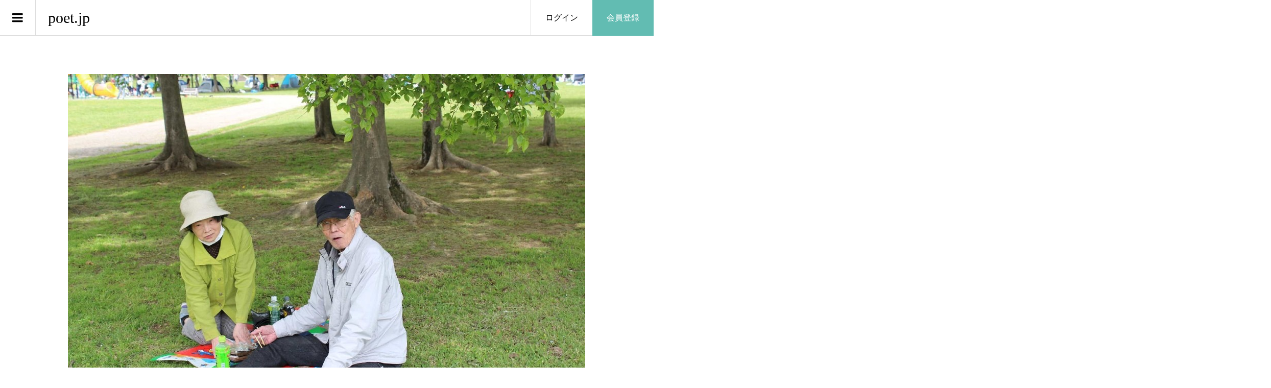

--- FILE ---
content_type: text/html; charset=UTF-8
request_url: https://poet.jp/photo/4649/
body_size: 10514
content:
<!DOCTYPE html>
<html lang="ja">
<head >
<meta charset="UTF-8">
<meta name="description" content=" 脳梗塞・・・車椅子だもんね。失語症．．．なんとなくできるんだよね。">
<meta name="viewport" content="width=device-width">
<title>散歩・・・幸せです。 &#8211; poet.jp</title>
<meta name='robots' content='max-image-preview:large' />
	<style>img:is([sizes="auto" i], [sizes^="auto," i]) { contain-intrinsic-size: 3000px 1500px }</style>
	<link rel='dns-prefetch' href='//www.googletagmanager.com' />
<link rel='dns-prefetch' href='//pagead2.googlesyndication.com' />
<link rel="alternate" type="application/rss+xml" title="poet.jp &raquo; 散歩・・・幸せです。 のコメントのフィード" href="https://poet.jp/photo/4649/feed/" />
<link rel='stylesheet' id='wp-block-library-css' href='https://poet.jp/cms/wp-includes/css/dist/block-library/style.min.css?ver=6.7.4' type='text/css' media='all' />
<style id='classic-theme-styles-inline-css' type='text/css'>
/*! This file is auto-generated */
.wp-block-button__link{color:#fff;background-color:#32373c;border-radius:9999px;box-shadow:none;text-decoration:none;padding:calc(.667em + 2px) calc(1.333em + 2px);font-size:1.125em}.wp-block-file__button{background:#32373c;color:#fff;text-decoration:none}
</style>
<style id='global-styles-inline-css' type='text/css'>
:root{--wp--preset--aspect-ratio--square: 1;--wp--preset--aspect-ratio--4-3: 4/3;--wp--preset--aspect-ratio--3-4: 3/4;--wp--preset--aspect-ratio--3-2: 3/2;--wp--preset--aspect-ratio--2-3: 2/3;--wp--preset--aspect-ratio--16-9: 16/9;--wp--preset--aspect-ratio--9-16: 9/16;--wp--preset--color--black: #000000;--wp--preset--color--cyan-bluish-gray: #abb8c3;--wp--preset--color--white: #ffffff;--wp--preset--color--pale-pink: #f78da7;--wp--preset--color--vivid-red: #cf2e2e;--wp--preset--color--luminous-vivid-orange: #ff6900;--wp--preset--color--luminous-vivid-amber: #fcb900;--wp--preset--color--light-green-cyan: #7bdcb5;--wp--preset--color--vivid-green-cyan: #00d084;--wp--preset--color--pale-cyan-blue: #8ed1fc;--wp--preset--color--vivid-cyan-blue: #0693e3;--wp--preset--color--vivid-purple: #9b51e0;--wp--preset--gradient--vivid-cyan-blue-to-vivid-purple: linear-gradient(135deg,rgba(6,147,227,1) 0%,rgb(155,81,224) 100%);--wp--preset--gradient--light-green-cyan-to-vivid-green-cyan: linear-gradient(135deg,rgb(122,220,180) 0%,rgb(0,208,130) 100%);--wp--preset--gradient--luminous-vivid-amber-to-luminous-vivid-orange: linear-gradient(135deg,rgba(252,185,0,1) 0%,rgba(255,105,0,1) 100%);--wp--preset--gradient--luminous-vivid-orange-to-vivid-red: linear-gradient(135deg,rgba(255,105,0,1) 0%,rgb(207,46,46) 100%);--wp--preset--gradient--very-light-gray-to-cyan-bluish-gray: linear-gradient(135deg,rgb(238,238,238) 0%,rgb(169,184,195) 100%);--wp--preset--gradient--cool-to-warm-spectrum: linear-gradient(135deg,rgb(74,234,220) 0%,rgb(151,120,209) 20%,rgb(207,42,186) 40%,rgb(238,44,130) 60%,rgb(251,105,98) 80%,rgb(254,248,76) 100%);--wp--preset--gradient--blush-light-purple: linear-gradient(135deg,rgb(255,206,236) 0%,rgb(152,150,240) 100%);--wp--preset--gradient--blush-bordeaux: linear-gradient(135deg,rgb(254,205,165) 0%,rgb(254,45,45) 50%,rgb(107,0,62) 100%);--wp--preset--gradient--luminous-dusk: linear-gradient(135deg,rgb(255,203,112) 0%,rgb(199,81,192) 50%,rgb(65,88,208) 100%);--wp--preset--gradient--pale-ocean: linear-gradient(135deg,rgb(255,245,203) 0%,rgb(182,227,212) 50%,rgb(51,167,181) 100%);--wp--preset--gradient--electric-grass: linear-gradient(135deg,rgb(202,248,128) 0%,rgb(113,206,126) 100%);--wp--preset--gradient--midnight: linear-gradient(135deg,rgb(2,3,129) 0%,rgb(40,116,252) 100%);--wp--preset--font-size--small: 13px;--wp--preset--font-size--medium: 20px;--wp--preset--font-size--large: 36px;--wp--preset--font-size--x-large: 42px;--wp--preset--spacing--20: 0.44rem;--wp--preset--spacing--30: 0.67rem;--wp--preset--spacing--40: 1rem;--wp--preset--spacing--50: 1.5rem;--wp--preset--spacing--60: 2.25rem;--wp--preset--spacing--70: 3.38rem;--wp--preset--spacing--80: 5.06rem;--wp--preset--shadow--natural: 6px 6px 9px rgba(0, 0, 0, 0.2);--wp--preset--shadow--deep: 12px 12px 50px rgba(0, 0, 0, 0.4);--wp--preset--shadow--sharp: 6px 6px 0px rgba(0, 0, 0, 0.2);--wp--preset--shadow--outlined: 6px 6px 0px -3px rgba(255, 255, 255, 1), 6px 6px rgba(0, 0, 0, 1);--wp--preset--shadow--crisp: 6px 6px 0px rgba(0, 0, 0, 1);}:where(.is-layout-flex){gap: 0.5em;}:where(.is-layout-grid){gap: 0.5em;}body .is-layout-flex{display: flex;}.is-layout-flex{flex-wrap: wrap;align-items: center;}.is-layout-flex > :is(*, div){margin: 0;}body .is-layout-grid{display: grid;}.is-layout-grid > :is(*, div){margin: 0;}:where(.wp-block-columns.is-layout-flex){gap: 2em;}:where(.wp-block-columns.is-layout-grid){gap: 2em;}:where(.wp-block-post-template.is-layout-flex){gap: 1.25em;}:where(.wp-block-post-template.is-layout-grid){gap: 1.25em;}.has-black-color{color: var(--wp--preset--color--black) !important;}.has-cyan-bluish-gray-color{color: var(--wp--preset--color--cyan-bluish-gray) !important;}.has-white-color{color: var(--wp--preset--color--white) !important;}.has-pale-pink-color{color: var(--wp--preset--color--pale-pink) !important;}.has-vivid-red-color{color: var(--wp--preset--color--vivid-red) !important;}.has-luminous-vivid-orange-color{color: var(--wp--preset--color--luminous-vivid-orange) !important;}.has-luminous-vivid-amber-color{color: var(--wp--preset--color--luminous-vivid-amber) !important;}.has-light-green-cyan-color{color: var(--wp--preset--color--light-green-cyan) !important;}.has-vivid-green-cyan-color{color: var(--wp--preset--color--vivid-green-cyan) !important;}.has-pale-cyan-blue-color{color: var(--wp--preset--color--pale-cyan-blue) !important;}.has-vivid-cyan-blue-color{color: var(--wp--preset--color--vivid-cyan-blue) !important;}.has-vivid-purple-color{color: var(--wp--preset--color--vivid-purple) !important;}.has-black-background-color{background-color: var(--wp--preset--color--black) !important;}.has-cyan-bluish-gray-background-color{background-color: var(--wp--preset--color--cyan-bluish-gray) !important;}.has-white-background-color{background-color: var(--wp--preset--color--white) !important;}.has-pale-pink-background-color{background-color: var(--wp--preset--color--pale-pink) !important;}.has-vivid-red-background-color{background-color: var(--wp--preset--color--vivid-red) !important;}.has-luminous-vivid-orange-background-color{background-color: var(--wp--preset--color--luminous-vivid-orange) !important;}.has-luminous-vivid-amber-background-color{background-color: var(--wp--preset--color--luminous-vivid-amber) !important;}.has-light-green-cyan-background-color{background-color: var(--wp--preset--color--light-green-cyan) !important;}.has-vivid-green-cyan-background-color{background-color: var(--wp--preset--color--vivid-green-cyan) !important;}.has-pale-cyan-blue-background-color{background-color: var(--wp--preset--color--pale-cyan-blue) !important;}.has-vivid-cyan-blue-background-color{background-color: var(--wp--preset--color--vivid-cyan-blue) !important;}.has-vivid-purple-background-color{background-color: var(--wp--preset--color--vivid-purple) !important;}.has-black-border-color{border-color: var(--wp--preset--color--black) !important;}.has-cyan-bluish-gray-border-color{border-color: var(--wp--preset--color--cyan-bluish-gray) !important;}.has-white-border-color{border-color: var(--wp--preset--color--white) !important;}.has-pale-pink-border-color{border-color: var(--wp--preset--color--pale-pink) !important;}.has-vivid-red-border-color{border-color: var(--wp--preset--color--vivid-red) !important;}.has-luminous-vivid-orange-border-color{border-color: var(--wp--preset--color--luminous-vivid-orange) !important;}.has-luminous-vivid-amber-border-color{border-color: var(--wp--preset--color--luminous-vivid-amber) !important;}.has-light-green-cyan-border-color{border-color: var(--wp--preset--color--light-green-cyan) !important;}.has-vivid-green-cyan-border-color{border-color: var(--wp--preset--color--vivid-green-cyan) !important;}.has-pale-cyan-blue-border-color{border-color: var(--wp--preset--color--pale-cyan-blue) !important;}.has-vivid-cyan-blue-border-color{border-color: var(--wp--preset--color--vivid-cyan-blue) !important;}.has-vivid-purple-border-color{border-color: var(--wp--preset--color--vivid-purple) !important;}.has-vivid-cyan-blue-to-vivid-purple-gradient-background{background: var(--wp--preset--gradient--vivid-cyan-blue-to-vivid-purple) !important;}.has-light-green-cyan-to-vivid-green-cyan-gradient-background{background: var(--wp--preset--gradient--light-green-cyan-to-vivid-green-cyan) !important;}.has-luminous-vivid-amber-to-luminous-vivid-orange-gradient-background{background: var(--wp--preset--gradient--luminous-vivid-amber-to-luminous-vivid-orange) !important;}.has-luminous-vivid-orange-to-vivid-red-gradient-background{background: var(--wp--preset--gradient--luminous-vivid-orange-to-vivid-red) !important;}.has-very-light-gray-to-cyan-bluish-gray-gradient-background{background: var(--wp--preset--gradient--very-light-gray-to-cyan-bluish-gray) !important;}.has-cool-to-warm-spectrum-gradient-background{background: var(--wp--preset--gradient--cool-to-warm-spectrum) !important;}.has-blush-light-purple-gradient-background{background: var(--wp--preset--gradient--blush-light-purple) !important;}.has-blush-bordeaux-gradient-background{background: var(--wp--preset--gradient--blush-bordeaux) !important;}.has-luminous-dusk-gradient-background{background: var(--wp--preset--gradient--luminous-dusk) !important;}.has-pale-ocean-gradient-background{background: var(--wp--preset--gradient--pale-ocean) !important;}.has-electric-grass-gradient-background{background: var(--wp--preset--gradient--electric-grass) !important;}.has-midnight-gradient-background{background: var(--wp--preset--gradient--midnight) !important;}.has-small-font-size{font-size: var(--wp--preset--font-size--small) !important;}.has-medium-font-size{font-size: var(--wp--preset--font-size--medium) !important;}.has-large-font-size{font-size: var(--wp--preset--font-size--large) !important;}.has-x-large-font-size{font-size: var(--wp--preset--font-size--x-large) !important;}
:where(.wp-block-post-template.is-layout-flex){gap: 1.25em;}:where(.wp-block-post-template.is-layout-grid){gap: 1.25em;}
:where(.wp-block-columns.is-layout-flex){gap: 2em;}:where(.wp-block-columns.is-layout-grid){gap: 2em;}
:root :where(.wp-block-pullquote){font-size: 1.5em;line-height: 1.6;}
</style>
<link rel='stylesheet' id='wp-show-posts-css' href='https://poet.jp/cms/wp-content/plugins/wp-show-posts/css/wp-show-posts-min.css?ver=1.1.6' type='text/css' media='all' />
<link rel='stylesheet' id='zoomy-style-css' href='https://poet.jp/cms/wp-content/themes/zoomy_tcd067/style.css?ver=2.0.4' type='text/css' media='all' />
<script type="text/javascript" src="https://poet.jp/cms/wp-includes/js/jquery/jquery.min.js?ver=3.7.1" id="jquery-core-js"></script>
<script type="text/javascript" src="https://poet.jp/cms/wp-includes/js/jquery/jquery-migrate.min.js?ver=3.4.1" id="jquery-migrate-js"></script>
<link rel="https://api.w.org/" href="https://poet.jp/wp-json/" /><link rel="EditURI" type="application/rsd+xml" title="RSD" href="https://poet.jp/cms/xmlrpc.php?rsd" />

<link rel="canonical" href="https://poet.jp/photo/4649/" />
<link rel='shortlink' href='https://poet.jp/?p=4649' />
<link rel="alternate" title="oEmbed (JSON)" type="application/json+oembed" href="https://poet.jp/wp-json/oembed/1.0/embed?url=https%3A%2F%2Fpoet.jp%2Fphoto%2F4649%2F" />
<link rel="alternate" title="oEmbed (XML)" type="text/xml+oembed" href="https://poet.jp/wp-json/oembed/1.0/embed?url=https%3A%2F%2Fpoet.jp%2Fphoto%2F4649%2F&#038;format=xml" />
<meta name="generator" content="Site Kit by Google 1.170.0" /><link rel="shortcut icon" href="https://poet.jp/cms/wp-content/uploads/2021/03/favi.png">
<style>
.p-headline, .p-breadcrumb__item a:hover, .p-button-follow, .p-has-icon::before, .p-social-nav a:hover, .p-archive-information__item-date, .p-index-newsticker__item-date, .p-member-page-header__title, .p-member-page-headline--color, .p-widget__title, .p-widget-categories .toggle-children:hover { color: #62bcb2; }
.p-button, .p-header-member-menu__item.has-bg a, .p-category-item, .p-page-links > span, .p-author .p-social-nav__item--url a, .p-author__list-tab_badge, .slick-dots li.slick-active button, .slick-dots li:hover button { background-color: #62bcb2; }
.p-button-follow { border-color: #62bcb2; }
a.p-button-follow:hover, a.p-button-following:hover, .p-pager__item .current, .p-page-links a:hover, .p-pager__item a:hover, .slick-dots li.slick-active button { background-color: #62bcb2; border-color: #62bcb2; }
.p-author__list-tab, .p-member-news__item.is-unread, .p-widget-categories li a:hover { background-color: rgba(98, 188, 178, 0.15); }
.p-blog-archive__sort-item.is-active, .p-blog-archive__sort-item:hover { background: #62bcb2; border-color: #62bcb2 !important; }
a:hover, .p-body a:hover, a:hover .p-article__title, .p-article__author:hover .p-article__author-name, a.p-has-icon:hover::before, .p-user-list__search-submit:hover, .c-comment__item-body a:hover, .c-comment__item-act a:hover, .p-widget .searchform #searchsubmit:hover, .p-widget-search .p-widget-search__submit:hover, .c-entry-nav__item a:hover, .p-modal__close:hover { color: #62bcb2; }
.p-button:hover, .p-header-member-menu__item.has-bg a:hover, .p-category-item:hover, .p-author .p-social-nav__item--url a:hover, .p-author__list-tab:hover, .p-article__edit-button:hover, .p-article__delete-button:hover, .c-comment__form-submit:hover, c-comment__password-protected, .c-pw__btn--register, .c-pw__btn { background-color: #62bcb2; }
.p-membership-form__image-upload-tiny__label:hover, .p-membership-form__overlay-button:hover, .c-comment__tab-item.is-active a, .c-comment__tab-item a:hover, .c-comment__tab-item.is-active p { background-color: #62bcb2; border-color: #62bcb2; }
.c-comment__tab-item.is-active a:after, .c-comment__tab-item.is-active p:after { border-top-color: #62bcb2; }
.p-body a, .c-comment__item-body a, .custom-html-widget a { color: #62bcb2; }
body, input, textarea { font-family: "Times New Roman", "游明朝", "Yu Mincho", "游明朝体", "YuMincho", "ヒラギノ明朝 Pro W3", "Hiragino Mincho Pro", "HiraMinProN-W3", "HGS明朝E", "ＭＳ Ｐ明朝", "MS PMincho", serif; }
.p-logo, .p-entry__title, .p-entry-photo__title, .p-headline, .p-headline-photo, .p-page-header__title, .p-cb__item-headline, .p-widget__title, .p-sidemenu-categories-title {
font-family: "Times New Roman", "游明朝", "Yu Mincho", "游明朝体", "YuMincho", "ヒラギノ明朝 Pro W3", "Hiragino Mincho Pro", "HiraMinProN-W3", "HGS明朝E", "ＭＳ Ｐ明朝", "MS PMincho", serif;
font-weight: 500;
}
.c-load--type3 i { background: #62bcb2; }
.p-hover-effect--type1:hover img { -webkit-transform: scale(1.2) rotate(2deg); -moz-transform: scale(1.2) rotate(2deg); -ms-transform: scale(1.2) rotate(2deg); transform: scale(1.2) rotate(2deg); }
.p-hover-effect--type2 img { margin-left: -8px; }
.p-hover-effect--type2:hover img { margin-left: 8px; }
.p-hover-effect--type2:hover .p-hover-effect__image { background: #000000; }
.p-hover-effect--type2:hover img { opacity: 0.5 }
.p-hover-effect--type3:hover .p-hover-effect__image { background: #000000; }
.p-hover-effect--type3:hover img { opacity: 0.5; }
.p-entry__title { font-size: 36px; }
.p-entry__title, .p-article-post__title, .p-article__title { color: #000000; }
.p-entry__body { color: #000000; font-size: 16px; }
.p-entry-photo__title { font-size: 36px; }
.p-entry-photo__title, .p-article-photo__title { color: #999999; }
.p-entry-photo__body { color: #000000; font-size: 16px; }
.p-headline-photo__author { background-color: #999999; color: #ffffff; }
.p-headline-photo__comment { background-color: #999999; color: #ffffff; }
.p-entry-information__body { color: #000000; font-size: 16px; }
.l-header__bar { background: rgba(255, 255, 255, 1); }
body.l-header__fix .is-header-fixed .l-header__bar { background: rgba(255, 255, 255, 0.8); }
.l-header__bar a { color: #000000; }
.l-header__bar a:hover, .p-header-member-menu__item a:hover { color: #6cd1c5; }
.p-header__logo--text { font-size: 30px; }
.p-siteinfo__title { font-size: 30px; }
.p-member-menu { background-color: #adadad !important; }
.p-member-menu__item a { color: #ffffff; }
.p-member-menu__item a:hover, .p-member-menu__item.is-active a { color: #0093c5; }
.p-member-menu__item-badge { background-color: #0093c5; color: #ffffff; }
.p-sidemnu { background-color: #174d6d; }
.p-sidemnu, .p-sidemnu a, .p-sidemnu .p-widget__title { color: #ffffff; }
.p-sidemnu a:hover, .p-sidemnu .current-cat a { color: #0093c5; }
.p-sidemenu-categories-title, .p-sidemnu .p-widget__title { background-color: #009da5; color: #ffffff; }
.p-copyright { background-color: #ffffff; color: #000000; }
@media (min-width: 992px) {
	.l-header__bar { background-color: rgba(255, 255, 255, 1); }
	.p-pagetop a:hover { background-color: #62bcb2; border-color: #62bcb2; }
}
@media only screen and (max-width: 991px) {
	.p-header__logo--text { font-size: 24px; }
	.p-header-search__form { background-color: rgba(255, 255, 255, 1); }
	body.l-header__fix .is-header-fixed .l-header__bar .p-header-search__form { background-color: rgba(255, 255, 255, 0.8); }
	.p-pagetop a { background-color: #62bcb2; }
	.p-pagetop a:hover { background-color: #62bcb2; }
	.p-siteinfo__title { font-size: 24px; }
	.p-entry__title { font-size: 22px; }
	.p-entry__body { font-size: 14px; }
	.p-entry-photo__title { font-size: 22px; }
	.p-entry-photo__body { font-size: 14px; }
	.p-entry-information__title { font-size: 22px; }
	.p-entry-information__body { font-size: 14px; }
}
.p-footer-widget-area { background-color: #ffffff; color: #000000; }
.p-footer-widget-area .p-widget__title { color: #0093c5; }
.p-footer-widget-area a { color: #000000; }
.p-footer-widget-area a:hover { color: #027197; }
#site_info_widget-2 .p-siteinfo__button { background: #0093c5; color: #ffffff !important; }
#site_info_widget-2 .p-siteinfo__button:hover { background: #027197; color: #ffffff !important; }
#cb_4 .p-blog-archive__item-thumbnail__inner {
    display: none;
}
.term-poem .p-blog-archive__item-thumbnail__inner {
    display: none;
}
.page-id-120 .p-hover-effect__image {
    display: none;
}
.page-id-120 .p-ranking-archive__item-title {
    margin-bottom: 0px;
    margin-left: 0px;
    margin-top: 1em;
}
.page-id-120 .p-ranking-archive__item-author {
	left: 0px;
}

@media only screen and (max-width: 991px) {
#cb_4 .p-blog-archive__item-title {
margin-left: 0px;
font-size: 18px;
}
#cb_4 .p-blog-archive__item-author {
left: 20px;
}
#cb_4 .p-blog-archive__item-counts {
    left:inherit;
    right: 20px;
}
.p-blog-archive__item-author {
left: 20px;
}
.p-blog-archive__item-counts {
    left:inherit;
    right: 20px;
}
}

@media only screen and (-webkit-min-device-pixel-ratio: 2) {
.p-membership-form input[type="email"],
.p-membership-form input[type="password"] {
    padding-bottom: 0px;
    padding-top: 0px;
}
}

.post-template-single-talkandcross .p-entry__share,
.post-template-single-talkandcross #comments .p-headline,
.post-template-single-talkandcross ul#js-comment__tab li.c-comment__tab-item:nth-child(2) {
display:none;
}
.post-template-single-talkandcross .ttl_tac_area {
margin-bottom: 100px;
width: 823px;
margin-left: auto;
margin-right: auto;
}
.post-template-single-talkandcross .ttl_tac_area .ttl_tac {
padding-left: 6px;
padding-bottom: 15px;
border-bottom: 1px solid #5a5657;
margin-bottom: 7px;
}
.post-template-single-talkandcross .ttl_tac_area .ttl_tac img {
width: 302px;
height: auto;
}
.post-template-single-talkandcross .ttl_tac_area .num_date_area {
display: flex;
justify-content: flex-start;
}
.post-template-single-talkandcross .ttl_tac_area .num {
font-size: 24px;
padding-left: 15px;
margin-right: 37px;
}
.post-template-single-talkandcross .p-entry__meta_top {
text-align: left;
margin-bottom: 0px;
padding-top: 5px;
}
.post-template-single-talkandcross .l-l-main {
width: 625px;
margin-left: auto;
margin-right: auto;
}
@media only screen and (max-width: 991px) {
.post-template-single-talkandcross .ttl_tac_area {
width: auto;
}
.post-template-single-talkandcross .ttl_tac_area .ttl_tac img {
width: 250px;
height: auto;
}
.post-template-single-talkandcross .l-l-main {
width: auto;
}
}

/*トップページ_作品リスト_レイアウト調整*/
.p-entry-photo__title, .p-article-photo__title {
color: #000;
}
.p-article__author-thumbnail img {
width: 23px !important;
height: 23px !important;
}
.p-blog-archive__item-title {
margin-top: 10px;
padding: 0px;
border-bottom: 1px solid #ddd;
margin-left: 15px;
margin-right: 15px;
font-size: 15px;
}
.p-blog-archive__item-author {
padding: 0 15px;
margin-top: 5px;
}
.p-blog-archive__item.has-counts a {
padding-bottom: 28px;
}
.p-blog-archive__item-counts {
bottom: 8px;
}
.p-article__author-name {
font-size: 13px;
color: #999;
}
.p-has-icon {
font-size: 13px;
}
@media only screen and (max-width: 991px) {
#cb_4 .p-blog-archive__item-title {
margin-left: 15px;
font-size: 15px;
}
#cb_4 .p-blog-archive__item-author {
    left: 0px;
}
.p-blog-archive__item-author {
position: static;
}
.p-blog-archive__item a {
height: 100px;
}
.p-blog-archive__item.has-counts .p-blog-archive__item-author {
bottom: 20px;
}
.p-blog-archive__item-thumbnail {
margin-right: 15px;
}
.tax-photo-category .term-poem .p-blog-archive__item-title {
margin-left: 15px;
}
}
</style>
<meta name="google-site-verification" content="38DBvf-gmnKTu5-9i0ZDQ5L-x-ELmVF88dkfe0_5xjk">
<!-- Site Kit が追加した Google AdSense メタタグ -->
<meta name="google-adsense-platform-account" content="ca-host-pub-2644536267352236">
<meta name="google-adsense-platform-domain" content="sitekit.withgoogle.com">
<!-- Site Kit が追加した End Google AdSense メタタグ -->
<style type="text/css">

</style>

<!-- Google タグ マネージャー スニペット (Site Kit が追加) -->
<script type="text/javascript">
/* <![CDATA[ */

			( function( w, d, s, l, i ) {
				w[l] = w[l] || [];
				w[l].push( {'gtm.start': new Date().getTime(), event: 'gtm.js'} );
				var f = d.getElementsByTagName( s )[0],
					j = d.createElement( s ), dl = l != 'dataLayer' ? '&l=' + l : '';
				j.async = true;
				j.src = 'https://www.googletagmanager.com/gtm.js?id=' + i + dl;
				f.parentNode.insertBefore( j, f );
			} )( window, document, 'script', 'dataLayer', 'GTM-M67HKSB' );
			
/* ]]> */
</script>

<!-- (ここまで) Google タグ マネージャー スニペット (Site Kit が追加) -->

<!-- Google AdSense スニペット (Site Kit が追加) -->
<script type="text/javascript" async="async" src="https://pagead2.googlesyndication.com/pagead/js/adsbygoogle.js?client=ca-pub-1659099384735249&amp;host=ca-host-pub-2644536267352236" crossorigin="anonymous"></script>

<!-- (ここまで) Google AdSense スニペット (Site Kit が追加) -->
<link rel="icon" href="https://poet.jp/cms/wp-content/uploads/2022/11/favicon-b-150x150.png" sizes="32x32" />
<link rel="icon" href="https://poet.jp/cms/wp-content/uploads/2022/11/favicon-b-300x300.png" sizes="192x192" />
<link rel="apple-touch-icon" href="https://poet.jp/cms/wp-content/uploads/2022/11/favicon-b-300x300.png" />
<meta name="msapplication-TileImage" content="https://poet.jp/cms/wp-content/uploads/2022/11/favicon-b-300x300.png" />
<!-- Google tag (gtag.js) -->
<script async src="https://www.googletagmanager.com/gtag/js?id=G-CMPSY0M8N3"></script>
<script>
  window.dataLayer = window.dataLayer || [];
  function gtag(){dataLayer.push(arguments);}
  gtag('js', new Date());

  gtag('config', 'G-CMPSY0M8N3', {
  'user_id': 'USER_ID'
});
</script>

<script data-ad-client="ca-pub-1659099384735249" async src="https://pagead2.googlesyndication.com/pagead/js/adsbygoogle.js"></script>
</head>
<body class="photo-template-default single single-photo postid-4649 l-header--type1 l-header--type1--mobile guest">
<header id="js-header" class="l-header">
	<div class="l-header__bar l-header__bar--mobile p-header__bar">
		<div class="p-logo p-header__logo p-header__logo--text">
			<a href="https://poet.jp/">poet.jp</a>
		</div>
		<div class="p-logo p-header__logo--mobile p-header__logo--text">
			<a href="https://poet.jp/">poet.jp</a>
		</div>
		<ul class="p-header-member-menu">
			<li class="p-header-member-menu__item p-header-member-menu__item--login"><a href="https://poet.jp/message/login/">ログイン</a></li>
			<li class="p-header-member-menu__item p-header-member-menu__item--registration has-bg"><a href="https://poet.jp/message/registration/">会員登録</a></li>
		</ul>
		<a href="#" id="js-menu-button" class="p-menu-button c-menu-button"></a>
	</div>
	<div class="p-sidemnu">
		<a href="#" id="js-sidemenu-close" class="p-close-button"></a>
		<div class="p-sidemnu__inner">
<div class="p-widget p-widget-sidemenu p-global-nav WP_Nav_Menu_Widget">
<div class="menu-%e3%82%b5%e3%83%b3%e3%83%97%e3%83%ab%e3%83%a1%e3%83%8b%e3%83%a5%e3%83%bc-container"><ul id="menu-%e3%82%b5%e3%83%b3%e3%83%97%e3%83%ab%e3%83%a1%e3%83%8b%e3%83%a5%e3%83%bc" class="menu"><li id="menu-item-183" class="menu-item menu-item-type-custom menu-item-object-custom menu-item-has-children menu-item-183"><a href="/photo-category/poem/">詩［poem］</a>
<ul class="sub-menu">
	<li id="menu-item-217" class="menu-item menu-item-type-custom menu-item-object-custom menu-item-217"><a href="/photo-category/poem/">一覧</a></li>
</ul>
</li>
<li id="menu-item-139" class="menu-item menu-item-type-custom menu-item-object-custom menu-item-has-children menu-item-139"><a href="/photo-category/picture/">画詩［Picture］</a>
<ul class="sub-menu">
	<li id="menu-item-140" class="menu-item menu-item-type-custom menu-item-object-custom menu-item-140"><a href="/photo-category/picture/">一覧</a></li>
</ul>
</li>
<li id="menu-item-6594" class="menu-item menu-item-type-custom menu-item-object-custom menu-item-6594"><a href="/poetcolumn/">ポエコラ</a></li>
<li id="menu-item-60" class="menu-item menu-item-type-custom menu-item-object-custom menu-item-60"><a href="/information">お知らせ</a></li>
<li id="menu-item-43" class="menu-item menu-item-type-post_type menu-item-object-page menu-item-has-children menu-item-43"><a href="https://poet.jp/about/">Poet.jpについて</a>
<ul class="sub-menu">
	<li id="menu-item-42" class="menu-item menu-item-type-post_type menu-item-object-page menu-item-42"><a href="https://poet.jp/terms/">利用規約</a></li>
</ul>
</li>
</ul></div></div>
		</div>
	</div>
</header>
<main class="l-main">
<article class="p-entry-photo l-inner">
		<div class="p-entry-photo__thumbnail"><div class="p-entry-photo__thumbnail__inner"><img src="https://poet.jp/cms/wp-content/uploads/2024/02/kxowoobo.jpg" alt="散歩・・・幸せです。"></div></div>
		<div class="p-entry-photo__inner">
			<h1 class="p-entry-photo__title">散歩・・・幸せです。</h1>



<div class="p-entry__body p-entry-photo__body p-body align1">

<p> 脳梗塞・・・車椅子だもんね。</p>
<p>失語症．．．なんとなくできるんだよね。</p>
<p>『お弁当』クオカード皆勤賞．．．まだあったよね（笑）</p>
<p>『親父は肉が好きなんだよね（笑）』・・・たまにだもんね（笑）</p>
<p>『お袋は？お寿司が好きなんだよね（笑）』．．．いなりと巻き寿司の詰合せ、いつも好きだよね（笑）</p>
<p> 『ぼたもち』『大福』2人とも．．． たまにならいいんでしょう（笑）</p>
<p>なんとなく幸せだよね．．．充分です。</p>
<p>親父とお袋・・・幸せです。</p>
<p>ありがとう。</p>
			</div>
			
			<time class="p-entry-photo__date p-article__date" datetime="2024-02-02T19:58:43+00:00">2024.02.02</time>
			
							<ul class="p-entry__counts p-entry-photo__counts">
				<li><a class="p-has-icon p-icon-comment" href="#comments">0</a></li>				<li class="p-has-icon p-icon-views">46</li>				<li><a class="p-has-icon p-icon-like js-toggle-like" href="#" data-post-id="4649">1</a></li>			</ul>
		</div>
		<div class="p-entry-photo__author">
			<h2 class="p-headline-photo"><span class="p-headline-photo__author">投稿者</span></h2>
			<a class="p-hover-effect--type1 js-require-login" href="https://poet.jp/author/%E5%8C%97%E6%9D%9C%E3%82%A2%E3%83%88%E3%83%A0/">
				<div class="p-author__thumbnail js-object-fit-cover">
					<div class="p-hover-effect__image"><img alt='北杜アトム' src='https://poet.jp/cms/wp-content/uploads/user/315/ofix5gr9-300x300.jpg' class='avatar avatar-300 photo' height='300' width='300' /></div>
				</div>
				<div class="p-author__name">北杜アトム</div>
			</a>
			<p class="p-author__area">埼玉県</p>
			<div class="p-author__follow">
				<a class="p-button-follow js-toggle-follow" href="#" data-user-id="315">フォローする</a>
			</div>
			
				<ul class="p-entry__share c-share u-clearfix c-share--circle">
					<li class="c-share__btn c-share__btn--twitter">
						<a href="http://twitter.com/share?text=%E6%95%A3%E6%AD%A9%E3%83%BB%E3%83%BB%E3%83%BB%E5%B9%B8%E3%81%9B%E3%81%A7%E3%81%99%E3%80%82&url=https%3A%2F%2Fpoet.jp%2Fphoto%2F4649%2F&via=&tw_p=tweetbutton&related=" onclick="javascript:window.open(this.href, '', 'menubar=no,toolbar=no,resizable=yes,scrollbars=yes,height=400,width=600');return false;">
							<i class="c-share__icn c-share__icn--twitter"></i>
							<span class="c-share__title">Tweet</span>
						</a>
					</li>
					<li class="c-share__btn c-share__btn--facebook">
						<a href="//www.facebook.com/sharer/sharer.php?u=https://poet.jp/photo/4649/&amp;t=%E6%95%A3%E6%AD%A9%E3%83%BB%E3%83%BB%E3%83%BB%E5%B9%B8%E3%81%9B%E3%81%A7%E3%81%99%E3%80%82" rel="nofollow" target="_blank">
							<i class="c-share__icn c-share__icn--facebook"></i>
							<span class="c-share__title">Share</span>
						</a>
					</li>
				</ul>

		</div>
		
					<ul class="p-entry__nav c-entry-nav">
					<li class="c-entry-nav__item c-entry-nav__item--prev"><a href="https://poet.jp/photo/4648/" data-prev="前の記事"><span class="u-hidden-sm js-multiline-ellipsis">『更新』・・・おめでとう。</span></a></li>
					<li class="c-entry-nav__item c-entry-nav__item--next"><a href="https://poet.jp/photo/4653/" data-next="次の記事"><span class="u-hidden-sm js-multiline-ellipsis">流れる。</span></a></li>
				</ul>
				
<div id="comments" class="c-comment p-comment--type2">
	<h2 class="p-headline-photo"><span class="p-headline-photo__comment">コメント</span></h2>
	<ol class="c-comment__list">
			<li class="c-comment__list-item c-comment__list-item__nocomments">
				<div class="c-comment__item-body"><p>この記事へのコメントはありません。</p></div>
			</li>
	</ol>
	<div class="c-comment__form-wrapper" id="respond">コメントするためには、 <a href="https://poet.jp/message/login/">ログイン</a> してください。</div>
</div>
	</article>
</main>
<footer class="l-footer">
	<div id="js-pagetop" class="p-pagetop"><a href="#"></a></div>
	<div id="js-footer-widget" class="p-footer-widget-area" style="background: #ffffff">

		<div class="p-footer-widget-area__inner l-inner">
<div class="p-widget p-widget-footer site_info_widget" id="site_info_widget-2">
<div class="p-siteinfo">
<h2 class="p-siteinfo__title p-logo">日本WEB詩人会｜poet.jp</h2>
<div class="p-siteinfo__desc">日本WEB詩人会［Poet.jp］（通称「ぽえ会」）は、詩人のみなさんにWEB上で詩を発表する場所を提供するサイトです。テキストのみの［詩］のほか、写真、画像と詩を合わせた［画詩］の投稿を受け付けています。<br>会員登録はお気軽に。投稿をお待ちしています。</div>
<a class="p-siteinfo__button p-button" href="https://poet.jp/cms/?memberpage=registration">会員登録</a>
</div>
</div>
<div class="p-widget p-widget-footer widget_nav_menu" id="nav_menu-3">
<div class="menu-footer_1-container"><ul id="menu-footer_1" class="menu"><li id="menu-item-209" class="menu-item menu-item-type-custom menu-item-object-custom menu-item-209"><a href="https://poet.jp/photo-category/poem/">&#x25b6;︎ 詩［poem］</a></li>
<li id="menu-item-212" class="menu-item menu-item-type-custom menu-item-object-custom menu-item-212"><a href="https://poet.jp/photo-category/picture/">&#x25b6;︎ 画詩［picture］</a></li>
<li id="menu-item-237" class="menu-item menu-item-type-custom menu-item-object-custom menu-item-237"><a href="https://poet.jp/information/">お知らせ</a></li>
<li id="menu-item-235" class="menu-item menu-item-type-post_type menu-item-object-page menu-item-235"><a href="https://poet.jp/terms/">利用規約</a></li>
<li id="menu-item-245" class="menu-item menu-item-type-post_type menu-item-object-page menu-item-245"><a href="https://poet.jp/privacy/">プライバシーポリシー</a></li>
</ul></div></div>
<div class="p-widget p-widget-footer widget_nav_menu" id="nav_menu-2">
<div class="menu-footer_2-container"><ul id="menu-footer_2" class="menu"><li id="menu-item-241" class="menu-item menu-item-type-post_type menu-item-object-page menu-item-241"><a href="https://poet.jp/about/">日本WEB詩人会［Poet.jp］</a></li>
</ul></div></div>
<div class="p-widget p-widget-footer u-hidden-sm"></div>
		</div>
	</div>
	<div class="p-copyright">
		<div class="p-copyright__inner l-inner">
			<p>Copyright &copy;<span class="u-hidden-xs">2026</span> poet.jp. All Rights Reserved.</p>
		</div>
	</div>
</footer>
<div id="js-modal-login" class="p-modal p-modal--login">
	<div class="p-modal__contents">
		<div class="p-modal__contents__inner">
			<form id="js-modal-login-form" class="p-membership-form p-membership-form--login" action="https://poet.jp/message/login/" method="post">
				<h2 class="p-member-page-headline">ログイン</h2>
				<div class="p-membership-form__body p-body p-modal__body">
					<p class="p-membership-form__login-email"><input type="email" name="log" value="" placeholder="メールアドレス" required></p>
					<p class="p-membership-form__login-password"><input type="password" name="pwd" value="" placeholder="パスワード" required></p>
					<div class="p-membership-form__button">
						<button class="p-button p-rounded-button js-submit-button" type="submit">ログイン</button>
						<input type="hidden" name="ajax_login" value="1">
					</div>
					<p class="p-membership-form__login-remember"><label><input name="rememberme" type="checkbox" value="forever">ログイン情報を記憶する</label></p>
					<p class="p-membership-form__login-reset_password"><a href="https://poet.jp/message/reset_password/">パスワードを忘れた場合</a></p>
 				</div>
			</form>
			<div class="p-membership-form__login-registration">
				<div class="p-membership-form__body p-body p-modal__body p-membership-form__desc"><p>会員でない方は会員登録してください。</p>
</div>
				<p class="p-membership-form__button">
					<a class="p-button p-rounded-button" href="https://poet.jp/message/registration/">新規会員登録はこちら</a>
				</p>
 			</div>
		</div>
		<button class="p-modal__close">&#xe91a;</button>
	</div>
</div>
<div id="js-modal-registration" class="p-modal p-modal--registration">
	<div class="p-modal__contents">
		<div class="p-modal__contents__inner">

			<form id="js-modal-registration-form" class="p-membership-form p-membership-form--registration" action="https://poet.jp/message/registration/" method="post">
				<div class="p-membership-form__input">
					<h2 class="p-member-page-headline--color">会員登録</h2>
					<div class="p-membership-form__body p-body p-modal__body">
						<p class="p-membership-form__registration-email"><input type="email" name="email" value="" placeholder="メールアドレス" maxlength="100" required></p>
						<p class="p-membership-form__registration-password"><input type="password" name="pass1" value="" placeholder="パスワード" minlength="8" required></p>
						<p class="p-membership-form__registration-password"><input type="password" name="pass2" value="" placeholder="パスワード（再入力）" minlength="8" required></p>
						<div class="p-membership-form__desc p-body"><p>アカウントを作成すると<br />
利用規約に同意したことになります。</p>
</div>
						<div class="p-membership-form__button">
							<button class="p-button p-rounded-button js-submit-button" type="submit">登録する</button>
							<input type="hidden" name="nonce" value="abe4d9c58b">
							<input type="hidden" name="ajax_registration" value="1">
						</div>
	 				</div>
 				</div>
				<div class="p-membership-form__complete">
					<h2 class="p-member-page-headline--color">仮会員登録完了</h2>
					<div class="p-membership-form__body p-body p-modal__body p-membership-form__desc"></div>
				</div>
			</form>
		</div>
		<button class="p-modal__close">&#xe91a;</button>
	</div>
</div>
		<!-- Google タグ マネージャー (noscript) スニペット (Site Kit が追加) -->
		<noscript>
			<iframe src="https://www.googletagmanager.com/ns.html?id=GTM-M67HKSB" height="0" width="0" style="display:none;visibility:hidden"></iframe>
		</noscript>
		<!-- (ここまで) Google タグ マネージャー (noscript) スニペット (Site Kit が追加) -->
		<script type="text/javascript" id="zoomy-script-js-extra">
/* <![CDATA[ */
var TCD_FUNCTIONS = {"ajax_url":"https:\/\/poet.jp\/cms\/wp-admin\/admin-ajax.php","ajax_error_message":"\u30a8\u30e9\u30fc\u304c\u767a\u751f\u3057\u307e\u3057\u305f\u3002\u3082\u3046\u4e00\u5ea6\u304a\u8a66\u3057\u304f\u3060\u3055\u3044\u3002"};
/* ]]> */
</script>
<script type="text/javascript" src="https://poet.jp/cms/wp-content/themes/zoomy_tcd067/js/functions.js?ver=2.0.4" id="zoomy-script-js"></script>
<script type="text/javascript" src="https://poet.jp/cms/wp-includes/js/comment-reply.min.js?ver=6.7.4" id="comment-reply-js" async="async" data-wp-strategy="async"></script>
<script type="text/javascript" src="https://poet.jp/cms/wp-includes/js/jquery/jquery.form.min.js?ver=4.3.0" id="jquery-form-js"></script>
<script type="text/javascript" id="tcd-membership-js-extra">
/* <![CDATA[ */
var TCD_MEMBERSHIP = {"ajax_url":"https:\/\/poet.jp\/cms\/wp-admin\/admin-ajax.php","ajax_error_message":"\u30a8\u30e9\u30fc\u304c\u767a\u751f\u3057\u307e\u3057\u305f\u3002\u3082\u3046\u4e00\u5ea6\u304a\u8a66\u3057\u304f\u3060\u3055\u3044\u3002","login_url":"https:\/\/poet.jp\/message\/login\/","registration_url":"https:\/\/poet.jp\/message\/registration\/"};
/* ]]> */
</script>
<script type="text/javascript" src="https://poet.jp/cms/wp-content/themes/zoomy_tcd067/js/membership.js?ver=2.0.4" id="tcd-membership-js"></script>
<script>
jQuery(function($) {
	jQuery.post('https://poet.jp/cms/wp-admin/admin-ajax.php',{ action: 'views_count_up', post_id: 4649, nonce: 'fc41e8838d'});
});
</script>
<script>
jQuery(function($){
	var initialized = false;
	var initialize = function(){
		if (initialized) return;
		initialized = true;

		$(document).trigger('js-initialized');
		$(window).trigger('resize').trigger('scroll');
	};

	initialize();
	$(document).trigger('js-initialized-after');

});
</script>
</body>
</html>


--- FILE ---
content_type: text/html; charset=utf-8
request_url: https://www.google.com/recaptcha/api2/aframe
body_size: 267
content:
<!DOCTYPE HTML><html><head><meta http-equiv="content-type" content="text/html; charset=UTF-8"></head><body><script nonce="0ZIlpm4TiVjD3rCaJP7ndw">/** Anti-fraud and anti-abuse applications only. See google.com/recaptcha */ try{var clients={'sodar':'https://pagead2.googlesyndication.com/pagead/sodar?'};window.addEventListener("message",function(a){try{if(a.source===window.parent){var b=JSON.parse(a.data);var c=clients[b['id']];if(c){var d=document.createElement('img');d.src=c+b['params']+'&rc='+(localStorage.getItem("rc::a")?sessionStorage.getItem("rc::b"):"");window.document.body.appendChild(d);sessionStorage.setItem("rc::e",parseInt(sessionStorage.getItem("rc::e")||0)+1);localStorage.setItem("rc::h",'1768913147106');}}}catch(b){}});window.parent.postMessage("_grecaptcha_ready", "*");}catch(b){}</script></body></html>